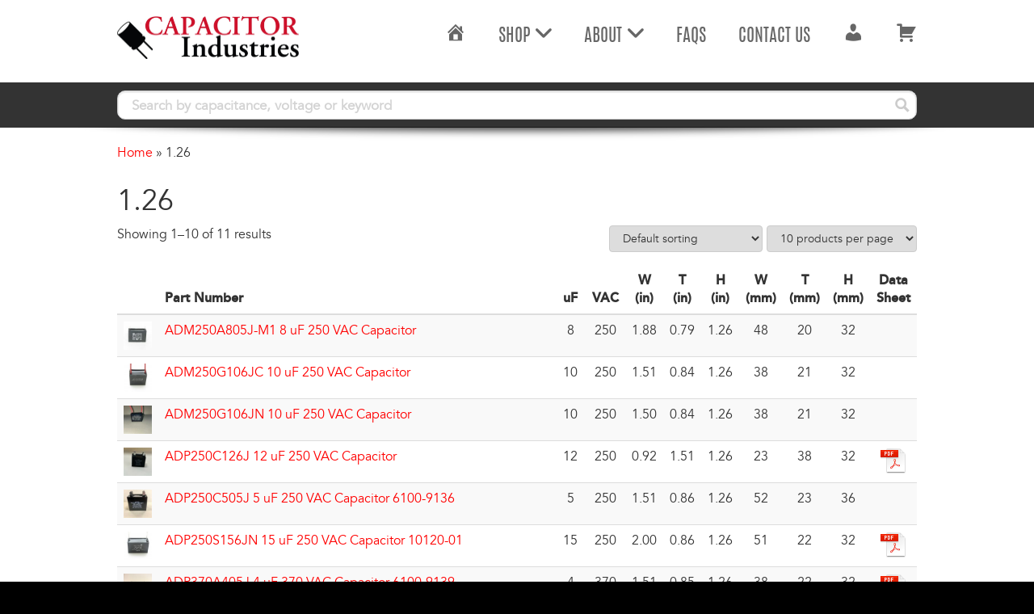

--- FILE ---
content_type: text/css; charset=UTF-8
request_url: https://www.capacitorindustries.com/wp-content/themes/motorcapacitors/style.css
body_size: 1302
content:
/*   
Theme Name: Motor Capacitors
Theme URI: http://www.excaltech.com
Description: WordPress theme developed by Excalibur Technology for Motor Capacitors.
Author: Ben Litton
Author URI: http://www.excaltech.com
Version: 1
*/



@media screen {

* {}
body {}
.screen-reader-text { position: absolute; left: -9999px; top: -9999px; }
.clear { clear: both; }
.group:after { visibility: hidden; display: block; font-size: 0; content: " "; clear: both; height: 0; }
* html .group, *:first-child+html .group { zoom: 1; } /* First selector = IE6, Second Selector = IE 7 */

/* ==========================================================================
   WORDPRESS DEFAULTS
   ========================================================================== */


	
	
	.post {
	margin-bottom:20px;
}
.post img.attachment-thumbnail,.entry img.size-thumbnail {
	display:inline;
	float:right;
	border:1px solid #999;
	margin:5px 0 18px 20px !important;
	padding:0;
}
.post img.attachment-medium,.entry img.size-medium {
	display:block;
	margin-bottom:15px;
	clear:both;
}
.post img.wp-post-image {
	display:inline;
	float:right;
	border:1px solid #999;
	margin:5px 0 18px 15px;
	padding:0;
}
.wp-caption {
	display:block;
	clear:both;
	margin:0 14px 14px;
}
.wp-caption p.wp-caption-text {
	font-size:12px;
	line-height:17px;
	margin:5px 0 0!important;
	padding:0 4px 5px 0;
}
.wp-caption,
.wp-caption.alignright,
.wp-caption.alignleft,
.wp-caption.alignnone,
.wp-caption.aligncenter,
.wp-caption.centered,
{
	border:1px solid #d2d2d2;
	background-color:#f2f2f2;
	padding:4px;
}
/*.aligncenter,
img.aligncenter,
img.centered,
.entry img.aligncenter,
.entry img .centered,
.wp-caption.aligncenter,
.wp-caption .centered {
	display:block;
	margin-left:auto;
	margin-right:auto;
	margin-bottom:15px;
	clear:both;
}
.alignright,
img.alignright,
.entry img.alignright,
.wp-caption.alignright {
	display:inline;
	float:right;
	margin:0 0 10px 15px;
}
.alignleft,
img.alignleft,
.entry img.alignleft,
.wp-caption.alignleft,
img.alignnone,
.entry img.alignnone,
.wp-caption.alignnone {
	display:inline;
	float:left;
	margin:0 15px 10px 0;
}*/
blockquote,blockquote a,.entry blockquote a,.aside blockquote a,.art-footer blockquote a,blockquote a:link,.entry blockquote a:link,.aside blockquote a:link,.art-footer blockquote a:link,blockquote a:visited,.entry blockquote a:visited,.aside blockquote a:visited,.art-footer blockquote a:visited,blockquote a:hover,.entry blockquote a:hover,.aside blockquote a:hover,.art-footer blockquote a:hover {
	color:#00224c;
	font-weight:400;
	text-align:left;
}
blockquote p,.entry blockquote p,.aside-interior blockquote p,.footer blockquote
p {
	line-height:20px!important;
	font-size:14px!important;
	margin:13px 0;
}
blockquote {
	border-left:solid 8px #00224c !important;
	background:#e9eff3 url('images/icon-blockquote.png')no-repeat 10px 15px;
	overflow:auto;
	clear:both;
	line-height:20px!important;
	font-size:14px!important;
	margin:20px 0!important;
	padding:6px 16px 16px 43px !important;
}
.commentary {
	overflow: hidden;
}
.commentary h2#comments {}
ol.commentlist {
	list-style: none;
	padding-left:0 !important;
}
ol.commentlist li { border-top: 1px solid #f1f1f1; }
ol.commentlist li.comment { border-left: 1px solid #f1f1f1; border-right: 1px solid #f1f1f1; border-bottom: 1px solid #f1f1f1; padding: 10px; }
ol.commentlist li.comment div.vcard cite.fn { font-style: normal; }
ol.commentlist li.comment div.vcard img.avatar { float:right; margin: 0 0 10px 10px; }
ol.commentlist li.comment div.comment-meta { font-size: 10px; }
ol.commentlist li.comment div.comment-meta a { color: #ccc; }
ol.commentlist li.comment div.reply { font-size: 11px; }
ol.commentlist li.comment div.reply a { font-weight: bold; }
ol.commentlist li.comment ul.children { list-style: none; margin: 10px 0 0; }
ol.commentlist li.comment ul.children li.depth-2 { border-left: 5px solid #777; margin: 0 0 10px 10px; }
ol.commentlist li.comment ul.children li.depth-3 { border-left: 5px solid #999; margin: 0 0 10px 10px; }
ol.commentlist li.comment ul.children li.depth-4 { border-left: 5px solid #bbb; margin: 0 0 10px 10px; }
ol.commentlist li.even { background: #fff; }
ol.commentlist li.odd { background: #f6f6f6; }
ol.commentlist li.parent { border-left: 5px solid #00224c; }

#respond {
	background-color:#e9eff3;
	padding:10px;
}
#respond textarea#comment {
	max-width:100% !important;
	min-width:100% !important;
	width:100%;
}
#respond input#submit {
	margin:15px 0;
}


form { }
input[type=text] { }
textarea { }

.search-form input {
	color:#00f !important;
	font-weight: bold !important;
	font-family: Helvetica, Arial, sans-serif !important;
}
	
/*.metaslider .flexslider .slides ol {
    border: 0;
    margin: 0;
    list-style-type: none;
    list-style: none;
    padding: 0;
    line-height: normal;
    max-width: none;
    max-height: none;
}*/

.woocommerce div.product p.stock {
	font-size:20px;
	font-weight:bold;
/*	font-style:italic;
	font-family:Verdana;
	color:Blue;
}*/

} /* END screen media */

@media screen and (max-width: 950px) {
	.entry img.attachment-thumbnail {
		width:33% !important;
		height:auto
	}
	.entry div.wp-caption {
		width:33% !important;
		height:auto
	}
	.entry div.wp-caption img {
		width:100% !important;
		height:auto
	}
}
@media screen and (max-width: 767px) {
	ol.commentlist ul, ol.commentlist li {padding-left:5px !important;}
	ol.commentlist li.comment div.vcard img.avatar { margin: 0 0 5px 5px !important; }
	ol.commentlist li.comment ul.children li.depth-2 { border-left: 3px solid #777; margin: 0 0 5px 5px !important; }
	ol.commentlist li.comment ul.children li.depth-3 { border-left: 3px solid #999; margin: 0 0 5px 5px !important; }
	ol.commentlist li.comment ul.children li.depth-4 { border-left: 3px solid #bbb; margin: 0 0 5px 5px !important; }
	ol.commentlist li.parent { border-left: 3px solid #00224c !important; }
}
@media screen and (max-width: 400px) {
	.entry img.attachment-thumbnail{
		width:100% !important;
		height:auto
	}
	.entry div.wp-caption{
		width:100% !important;
		height:auto
	}
	.entry div.wp-caption img{
		width:100% !important;
		height:auto
	}
	.post img.wp-post-image {
		width:33% !important;
		height:auto
	}
}

@media print {

.do-not-print { display: none; }
#comments { page-break-before: always; }

body { width: 100% !important; margin: 0 !important; padding: 0 !important; line-height: 1.4; word-spacing: 1.1pt; letter-spacing: 0.2pt; font-family: Garamond,"Times New Roman", serif; color: #000; background: none; font-size: 12pt; }
h1,h2,h3,h4,h5,h6 { font-family: Helvetica, Arial, sans-serif; }
h1 { font-size: 19pt; }
h2 { font-size:17pt; }
h3 { font-size:15pt; }
h4,h5,h6 { font-size:12pt; }
code { font: 10pt Courier, monospace; } 
blockquote { margin: 1.3em; padding: 1em; }
img { display: block; margin: 1em 0; }
a img { border: none; }
table { margin: 1px; text-align:left; }
th { border-bottom: 1px solid #333;  font-weight: bold; }
td { border-bottom: 1px solid #333; }
th, td { padding: 4px 10px 4px 0; }
caption { background: #fff; margin-bottom: 2em; text-align: left; }
thead { display: table-header-group; }
tr { page-break-inside: avoid; } 
a { text-decoration: none; color: black; }



} /* END print media */

--- FILE ---
content_type: text/css; charset=UTF-8
request_url: https://www.capacitorindustries.com/wp-content/themes/motorcapacitors/css/main.css?v=5
body_size: 4298
content:
@font-face {
    font-family: 'avenir_45_bookregular';
    src: url('../fonts/avenir-book-webfont.eot');
    src: url('../fonts/avenir-book-webfont.eot?#iefix') format('embedded-opentype'),
         url('../fonts/avenir-book-webfont.woff2') format('woff2'),
         url('../fonts/avenir-book-webfont.woff') format('woff'),
         url('../fonts/avenir-book-webfont.ttf') format('truetype'),
         url('../fonts/avenir-book-webfont.svg#avenir_45_bookregular') format('svg');
    font-weight: normal;
    font-style: normal;
}
@font-face {
    font-family: 'avenir_65medium';
    src: url('../fonts/avenir-medium-webfont.eot');
    src: url('../fonts/avenir-medium-webfont.eot?#iefix') format('embedded-opentype'),
         url('../fonts/avenir-medium-webfont.woff2') format('woff2'),
         url('../fonts/avenir-medium-webfont.woff') format('woff'),
         url('../fonts/avenir-medium-webfont.ttf') format('truetype'),
         url('../fonts/avenir-medium-webfont.svg#avenir_65medium') format('svg');
    font-weight: normal;
    font-style: normal;
}
@font-face {
    font-family: 'avenir_85_heavyregular';
    src: url('../fonts/avenir-heavy-webfont.eot');
    src: url('../fonts/avenir-heavy-webfont.eot?#iefix') format('embedded-opentype'),
         url('../fonts/avenir-heavy-webfont.woff2') format('woff2'),
         url('../fonts/avenir-heavy-webfont.woff') format('woff'),
         url('../fonts/avenir-heavy-webfont.ttf') format('truetype'),
         url('../fonts/avenir-heavy-webfont.svg#avenir_85_heavyregular') format('svg');
    font-weight: normal;
    font-style: normal;
}
@font-face {
    font-family: 'antoniolight';
    src: url('../fonts/antonio-light-webfont.eot');
    src: url('../fonts/antonio-light-webfont.eot?#iefix') format('embedded-opentype'),
         url('../fonts/antonio-light-webfont.woff2') format('woff2'),
         url('../fonts/antonio-light-webfont.woff') format('woff'),
         url('../fonts/antonio-light-webfont.ttf') format('truetype'),
         url('../fonts/antonio-light-webfont.svg#antoniolight') format('svg');
    font-weight: normal;
    font-style: normal;
}
@font-face {
    font-family: 'antonioregular';
    src: url('../fonts/antonio-regular-webfont.eot');
    src: url('../fonts/antonio-regular-webfont.eot?#iefix') format('embedded-opentype'),
         url('../fonts/antonio-regular-webfont.woff2') format('woff2'),
         url('../fonts/antonio-regular-webfont.woff') format('woff'),
         url('../fonts/antonio-regular-webfont.ttf') format('truetype'),
         url('../fonts/antonio-regular-webfont.svg#antonioregular') format('svg');
    font-weight: normal;
    font-style: normal;
}
@font-face {
    font-family: 'antoniobold';
    src: url('../fonts/antonio-bold-webfont.eot');
    src: url('../fonts/antonio-bold-webfont.eot?#iefix') format('embedded-opentype'),
         url('../fonts/antonio-bold-webfont.woff2') format('woff2'),
         url('../fonts/antonio-bold-webfont.woff') format('woff'),
         url('../fonts/antonio-bold-webfont.ttf') format('truetype'),
         url('../fonts/antonio-bold-webfont.svg#antoniobold') format('svg');
    font-weight: normal;
    font-style: normal;
}

::-webkit-input-placeholder { /* WebKit browsers */
    color:  #ccc !important;
}
:-moz-placeholder { /* Mozilla Firefox 4 to 18 */
    color:  #ccc !important;
    opacity:  1;
}
::-moz-placeholder { /* Mozilla Firefox 19+ */
    color:  #ccc !important;
    opacity:  1;
}
:-ms-input-placeholder { /* Internet Explorer 10+ */
    color:  #ccc;
}

html {
    font-size: initial;
}

body {
  background: #000;
  color: #333;
  font-family: 'avenir_45_bookregular';
  font-size: 16px;
}

p, ul, ol {
  margin-bottom: 0.938em; /* 15px */
}

a,
a:hover,
a:focus,
a:visited {
  color: inherit;
}

.container {
  width: 1020px;
}

.site-notification {
  background: #ff0000;
  font-weight: bold;
  padding: 30px 0;
}

.site-notification * {
  color: #fff !important;
}

.site-notification h1 {
  font-weight: bold;
  margin: 0 0 20px;
}

.site-notification div > p:last-child {
  margin-bottom: 0;
}

.bg-white {
  background: #FFF;
}

.primary-header {
  color: #666;
  font-family: 'antonioregular';
  font-size: 1.375em; /* 22px */
  padding: 0.909em 0; /* 20px */
  position: relative;
  z-index: 100;
}

img {
  height: auto;
  max-width: 100%;
}

#slicknav-container {
  z-index: 100;
}

.primary-nav {
  position: relative;
  text-align: right;
  z-index: 95;
}

.primary-nav ul {
  list-style-type: none;
  margin-top: 0.455em; /* 10px */
  padding: 0;
  text-transform: uppercase;
}

.primary-nav ul li {
  display: inline;
  padding-left: 35px;
  position: relative;
}

.primary-nav ul li:first-child {
  padding-left: 0;
}

.primary-nav ul li a {
  display: inline-block;
}

.primary-nav ul ul {
  background: #FFF;
  border-width: 1px;
  border-style: solid;
  -webkit-border-image: -webkit-gradient(linear, 0 100%, 0 0, from(black), to(rgba(0, 0, 0, 0))) 1 100%;
  -webkit-border-image: -webkit-linear-gradient(bottom, black, rgba(0, 0, 0, 0)) 1 100%;
  -moz-border-image: -moz-linear-gradient(bottom, black, rgba(0, 0, 0, 0)) 1 100%;  
  -o-border-image: -o-linear-gradient(bottom, black, rgba(0, 0, 0, 0)) 1 100%;
  border-image: linear-gradient(to top, black, rgba(0, 0, 0, 0)) 1 100%;
  border-bottom: 1px solid black;
  border-image-slice: 1;
  border-top: none;
  display: none;
  font-size: 0.818em; /* 18px */
  left: -15px;
  margin: 0;
  min-width: 270px;
  padding: 8px 0;
  position: absolute;
  text-transform: none;
  top: 22px;
}

.primary-nav ul li:hover ul,
.primary-nav ul li a:hover + ul,
.primary-nav ul li:focus ul,
.primary-nav ul li a:focus + ul {
  display: block;
}

.primary-nav ul ul li,
.primary-nav ul ul li:first-child {
  display: block;
  padding: 5px 15px;
}

.secondary-header {
  background: #333;
  position: relative;
  z-index: 90;
}

.secondary-header:after {
  background: transparent url('../images/secondary-header-bottom-shadow.png') no-repeat scroll center top;
  bottom: -17px;
  content: "";
  height: 18px;
  position:absolute;
  width: 100%;
}

.secondary-nav {
  margin-top: 15px;
}

.secondary-nav ul {
  color: #FFF;
  font-size: 0.938em; /* 15px */
  list-style-type: none;
  margin: 0;
  padding: 0;
  text-transform: uppercase;
}

.secondary-nav ul li {
  display: inline;
  padding-left: 30px;
  position: relative;
}

.secondary-nav ul li:first-child {
  padding-left: 0;
}

.secondary-nav ul ul {
  background: #333;
  display: none;
  left: 15px;
  margin: 0;
  min-width: 200px;
  padding: 8px 0;
  position: absolute;
  text-transform: none;
  top: 18px;
  z-index: 91;
}

.secondary-nav ul li:hover ul,
.secondary-nav ul li a:hover + ul,
.secondary-nav ul li:focus ul,
.secondary-nav ul li a:focus + ul {
  display: block;
}

.secondary-nav ul ul li,
.secondary-nav ul ul li:first-child {
  display: block;
  padding: 5px 15px;
}

.secondary-nav + div {
  text-align: right;
}

.search-container {
  display: inline-block;
  margin: -4px 20px 0 0;
  position: relative;
  vertical-align: middle;
  width: 270px;
}

.search-container label {
  margin: 0;
}

.search-container input[type="search"].form-control {
  border: 1px solid #ccc;
  border-radius: 10px;
  color: #ccc;
  display: inline-block;
  font-family: TimesNewRoman, 'Times New Roman', Times, Baskerville, Georgia, serif;
  font-size: 1.063em; /* 17px */
  font-style: italic;
  font-weight: normal;
  height: 32px;
  padding-bottom: 5px;
  padding-right: 40px;
  padding-top: 5px;
  width: 270px;
}

.search-container input[type="submit"] {
  background: transparent url('../images/search-icon.png') no-repeat scroll right top;
  border: none;
  height: 21px;
  overflow: hidden;
  padding: 0;
  position: absolute;
  right: 6px;
  text-indent: 9999px;
  top: 6px;
  width: 26px;
}

.social-icons {
  display: inline-block;
  margin-top: 4px;
}

.promo-container {
  background: #eee;
  position: relative;
  z-index: 80;
}

.promo-container .container {
  position: relative;
}

.credit-card-container {
  /*left: 0;
  margin: auto;
  position: absolute;
  right: 0;
  text-align: right;
  top: 10px;
  width: 990px;
  z-index: 81;*/
  display: inline-block;
  margin: 7px 60px 0 0;
}

.credit-card-container img {
  width: 50px;
}

/*.flex-viewport {
  margin: 0 auto;
  max-width: 991px;
}*/

.promo-row {
  margin: 0;
  max-width: 100%;
  overflow-x: hidden;
  position: relative;
}

.credit-card-container > .col-xs-12,
.promo-row > .col-xs-12 {
  padding: 0;
}

body .promo-row .metaslider .flexslider ul.slides,
body .promo-row .flex-viewport {
    max-height: 319px;
}

body .metaslider .caption-wrap {
    color: inherit;
}

.flexslider ul.slides li img {
  max-height: 319px;
  width: auto;
}

.promo-row .metaslider .caption-wrap {
  background: none;
  left: 20px;
  opacity: 1;
  position: absolute;
  top: 110px;
  width: auto;
}

.promo-row .metaslider .caption-wrap h1 {
  color: #333;
  font-family: 'avenir_45_bookregular';
  font-size: 2em; /* 32px */
  margin: 0;
  text-align: center;
  text-transform: uppercase;
}

.promo-row h1 span {
  display: block;
  font-family: 'antonioregular';
  font-size: 0.683em; /* 21.85px */
}

.slider-controls {
  padding: 10px 0;
  position: relative;
  z-index: 70;
}

.promo-row .flex-control-nav {
  background: #000;
  bottom: -40px;
  left: 50%;
  margin-left: -9999px;
  padding: 15px 0;
  width: 19998px;
}

.metaslider .flex-control-nav {
    background: #000;
    left: -50%;
    width: 200%;
    padding: 1rem 0!important;
    bottom: -2.5rem!important;
}

.promo-row .flex-control-paging li a {
  background-color: #ccc;
  text-indent: 9999px;
}

.promo-row .flex-control-paging li a.flex-active,
.promo-row .flex-control-paging li a:hover {
  background-color: #999;
}

.promo-row .flex-direction-nav {
  left: 0;
  margin: auto !important;
  position: absolute;
  right: 0;
  top: 50%;
  width: 990px; 
}

.divisions-container {
  color: #666;
  font-size: 1.063em; /* 17x */
  padding: 50px 0;
  position: relative;
  z-index: 60;
}

.divisions-container p {
  margin: 0;
}

.tagline-black {
  color: #FFF;
  padding: 50px 0;
  position: relative;
  text-transform: uppercase;
  z-index: 50;
}

.tagline-black:after {
  border: solid transparent;
  border-color: rgba(0, 0, 0, 0);
  border-top-color: #000000;
  border-width: 35px;
  content: " ";
  height: 0;
  left: 50%;
  margin-left: -35px;
  pointer-events: none;
  position: absolute;
  top: 100%;
  width: 0;
}

.tagline-black h2 {
  font-size: 1.813em; /* 29px */
  font-weight: bold;
  margin: 0;
}

.tagline-black h3 {
  color: #ccc;
  font-family: 'antonioregular';
  font-size: 1.750em; /* 28px */
  margin: 5px 0 0;
}

.main-container {
  padding: 50px 0 30px;
  position: relative;
  z-index: 40;
}

.main-container h1 {
  margin-top: 0;
}

.main-container h2,
.main-container h3,
.main-container h4,
.main-container h5,
.main-container h6,
.main-container a,
.main-container a:hover,
.main-container a:focus,
.main-container a:visited {
  color: #FF0000;
  margin-top: 1.250em; /* 30px */
}

.entry h1:first-child,
.entry h2:first-child,
.entry h3:first-child,
.entry h4:first-child,
.entry h5:first-child,
.entry h6:first-child {
  margin-top: 0;
}

.entry h2:first-child + h3 {
  margin-top: 1.667em; /* 40px */
}

.breadcrumbs {
  margin: -30px 0 30px;
}

.category {
  height: 430px;
  margin-bottom: 2em;
}

.category-image {
  display: block;
  margin: 0 auto;
}

.category h3 {
  font-family: 'antonioregular';
  font-size: 1.750em; /* 28px */
  text-transform: uppercase;
}

.gray-footer {
  background: #F1F1F1;
  padding: 1.250em 0; /* 20px */
  position: relative;
  z-index: 40;
}

.footer-menu h4 {
  color: #ff0000;
  font-size: 1.063em; /* 17px */
  margin-bottom: 0;
  text-transform: uppercase;
}

.footer-menu ul {
  list-style-type: none;
  margin: 0.688em 0; /* 10px */
  padding: 0;
}

.footer-menu ul li {
  padding: 0.313em 0; /* 5px */
}

.shopping-menu {
  padding-left: 28px;
}

.shopping-menu:after {
  background: transparent url('../images/footer-shopping-menu-bg.png') no-repeat scroll left top;
  content: "";
  display: block;
  height: 221px;
  left: -30px;
  position: absolute;
  top: -2.188em; /* -35px */
  width: 208px;
  z-index: -1;
}

.contact-info {
  padding-top: 2.625em; /* 42px */
  text-align: center;
}

.contact-info .address,
.contact-info .email {
  font-family: 'antonioregular';
  font-size: 1.313em; /* 21px */
  text-transform: uppercase;
}

.contact-info .phone {
  color: #ff0000;
  font-size: 1.563em; /* 25px */
}

.contact-info .email {
  color: #ff0000;
}

.black-footer {
  border-top: 5px solid #FD0002;
  color: #666;
  padding: 3.125em 0; /* 50px */
  position: relative;
  z-index: 20;
}

.black-footer h2 {
  color: #FFF;
  font-size: 1.938em; /* 31px */
  margin: 0;
  text-transform: uppercase;
}

.black-footer h3 {
  color: #ff0000;
  font-family: 'antonioregular';
  font-size: 1.313em; /* 21px */
  margin: 0;
  text-transform: uppercase;
}

.black-footer p {
  margin: 1.250em 0; /* 20px */
}

.black-footer .learn-more {
  margin-top: 0;
  text-align: right;
}

.black-footer .learn-more a {
  color: #FFF;
  font-size: 1.063em; /* 17px */
  text-decoration: underline;
  text-transform: uppercase;
}

.black-footer .search-row {
  margin-top: 1.875em; /* 30px */
}

.black-footer .search-row > div:first-child {
  color: #999;
  font-size: 1.063em; /* 17px */
  padding-left: 30px;
}

.black-footer .search-container {
  display: block;
  margin: 1.750em 0 0; /* 28px */
}

.black-footer .search-container label {
  display: block;
}

.black-footer .search-container input.form-control[type="search"] {
  width: 100%;
}

.black-footer .footer-bottom {
  color: #333;
  font-size: 0.688em; /* 11px */
  padding-top: 2.500em; /* 40px */
}

.black-footer .footer-bottom > div:first-child > div {
  display: inline;
}

.black-footer .footer-bottom > div:first-child + div {
  text-align: right;
}

.black-footer .footer-bottom a {
  color: #666;
  text-decoration: underline;
}

.black-footer a:hover,
.black-footer a:focus {
  text-decoration: none;
}

.separator {
    border-bottom: 1px solid #d2d2d2;
    height: 1px;
    margin: 30px 0;
    width: 100%;
}

.no-wrap {
  white-space: nowrap;
}

.site-seal {
  margin-top: 47px;
  text-align: center;
}

/* Ninja Forms custom CSS */
.main-container .field-wrap.label-left .ninja-forms-field, 
.main-container .field-wrap.label-left .ninja-forms-star-rating-control {
  margin-left: 0;
}

.ninja-forms-error-msg {
  color: #FF0000;
  margin-bottom: 10px;
}

.nf-form-fields-required {
  margin-bottom: 25px;
}

/* WooCommerce custom CSS */
.woocommerce-cart .shipping-calculator-button {
  display: none !important;
}
.woocommerce-cart .shipping-calculator-form {
  display: block !important;
}


.woocommerce input[type="text"],
.woocommerce input[type="number"],
.woocommerce select,
.woocommerce form .form-row input.input-text,
.woocommerce form .form-row textarea,
.woocommerce-cart table.cart td.actions .coupon .input-text, 
.woocommerce-cart table.cart input {
  border: 1px solid #ccc;
  border-radius: 4px;
  line-height: 1.428em; /* 22.85px */
  padding: 6px 12px;
}

.woocommerce-cart table.cart input[type="submit"]:hover,
.woocommerce-cart table.cart input[type="submit"]:focus {
  border-color: #FF0000;
}

.woocommerce #content table.cart td.actions .input-text, 
.woocommerce table.cart td.actions .input-text, 
.woocommerce-page #content table.cart td.actions .input-text, 
.woocommerce-page table.cart td.actions .input-text {
  width: auto;
}

.woocommerce .woocommerce-shipping-totals ul#shipping_method li {
  padding-left: 20px;
  position: relative;
}

.woocommerce .woocommerce-shipping-totals ul#shipping_method li input {
  left: 0;
  position: absolute;
}

.woocommerce ul.products li.product, .woocommerce-page ul.products li.product {
  text-align: center;
  width: 300px;
}

.woocommerce ul.products li.product a img {
  display: inline-block;
  width: auto;
}

body .woocommerce-product-gallery__trigger {
	margin-top: 0;
}

body.woocommerce .main-container ul.products li.product h1,
body.woocommerce .main-container ul.products li.product h2,
body.woocommerce .main-container ul.products li.product h3,
body.woocommerce .main-container ul.products li.product h4,
body.woocommerce .main-container ul.products li.product h5,
body.woocommerce .main-container ul.products li.product h6 {
  color: #333;
  font-family: "antonioregular";
  font-size: 1.75em;
  text-transform: uppercase;
}

.single-product .woocommerce-tabs .woocommerce-Tabs-panel > h1,
.single-product .woocommerce-tabs .woocommerce-Tabs-panel > h2,
.single-product .woocommerce-tabs .woocommerce-Tabs-panel > h3,
.single-product .woocommerce-tabs .woocommerce-Tabs-panel > h4,
.single-product .woocommerce-tabs .woocommerce-Tabs-panel > h5,
.single-product .woocommerce-tabs .woocommerce-Tabs-panel > h6 {
  text-transform: capitalize;
}

.shop_cat_desc {
  color: #333;
}

.woocommerce #respond input#submit.alt, 
.woocommerce a.button.alt, 
.woocommerce button.button.alt, 
.woocommerce input.button.alt,
.woocommerce #respond input#submit, 
.woocommerce a.button, 
.woocommerce button.button,
.woocommerce input.button {
  background: #FF0000;
  border: 1px solid #FF0000;
  color: #FFF;
  margin-top: 0;
  transition: 0.2s linear;
}

.woocommerce #respond input#submit.alt:hover,
.woocommerce a.button.alt:hover,
.woocommerce button.button.alt:hover,
.woocommerce input.button.alt:hover, 
.woocommerce #respond input#submit:hover, 
.woocommerce a.button:hover, 
.woocommerce button.button:hover,
.woocommerce input.button:hover {
  background-color: #FFF;
  color: #FF0000;
}

.woocommerce .woocommerce-ordering select,
.woocommerce .form-wppp-select select {
  font-size: 0.875em; /* 14px */
}

.woocommerce ul.products li.product:nth-child(3n+1),
.woocommerce-page ul.products li.product:nth-child(3n+1) {
  clear: left;
}

.woocommerce ul.products li.product:nth-child(3n+0),
.woocommerce-page ul.products li.product:nth-child(3n+0) {
  margin-right: 0;
}

.woocommerce-cart .cart-collaterals .cart_totals table th {
  padding-right: 5px;
}

#ship-to-different-address label {
  font-weight: normal;
  display: inline;
}

.select2-container .select2-choice:hover,
.select2-container .select2-choice:focus {
  border-color: #ccc;
  color: initial;
}

.woocommerce-checkout #payment div.payment_box::after {
  top: -1px;
}

.product_meta > span {
  display: block;
}

.wc-tabs a,
.wc-tabs a:hover,
.wc-tabs a:focus,
.wc-tabs a:visited {
  margin-top: 0;
}

.break {
  display: block;
}

.table > thead > tr > th {
  font-family: 'avenir_85_heavyregular';
}

.main-container .woocommerce .quantity .qty,
.main-container .product .quantity .qty {
  text-align: left;
  width: 90px;
}

.product .price {
  display: none;
}

.woocommerce-message {
  overflow: hidden;
}

.woocommerce-message p {
  float: left;
  margin: 0;
}

.woocommerce a.remove {
  margin: 0;
}

.cart_item .product-thumbnail img {
  border-width: 0;
  float: none;
  margin: 0;
}

.woocommerce-cart .woocommerce .wc-proceed-to-checkout a.checkout-button {
  padding-bottom: 0.618em;
  padding-top: 0.618em;
}

.select2-container .select2-choice,
.select2-container .select2-choice:hover,
.select2-container .select2-choice:focus {
  margin-top: 0;
  padding-bottom: 1px;
  padding-top: 1px;
}

.woocommerce form .form-row.create-account .input-checkbox {
  margin-top: -8px;
  position: relative;
}

#add_payment_method #payment div.payment_box,
.woocommerce-checkout #payment div.payment_box,
.woocommerce-checkout #payment div.payment_box input.input-text {
  font-size: inherit;
}

.shipping-calculator-button {
  font-weight: bold !important;
}

.woocommerce .shipping-calculator-form button.button {
  line-height: 1.5em;
}

.table-responsive {
  clear: both;
}

@media (max-width: 1019px) {
  .container {
    width: auto;
  }

  .credit-card-container {
    right: 15px;
    width: auto;
  }

  /*.credit-card-container img {
    width: 8%;
  }*/

  .woocommerce ul.products li.product, .woocommerce-page ul.products li.product {
    width: 30.8%;
  }
}

@media (max-width: 991px) {
  .logo {
    left: 0;
    margin: 0 auto;
    position: absolute;
    right: 0;
    top: -8px;
    width: 204px;
    z-index: 200;
  }

  #primary-menu {
    display: none;
  }

  .slicknav_menu {
    display:block !important;
  }

  .primary-nav {
    position: absolute;
    right: 0;
    top: 20px;
  }

  .credit-card-container {
    margin: 0;
  }

  .credit-card-container img {
    width: 40px;
  }

  .secondary-nav + div {
    padding-bottom: 10px;
    padding-top: 10px;
    text-align: left;
  }

  .promo-container {
    overflow-x: hidden;
  }

  .promo-row > .col-xs-12 {
    /*min-height: 270px;*/
    position: relative;
  }

  .metaslider li {
    overflow: hidden;
    text-align: right;
  }

  .promo-image,
  .promo-row .metaslider .slides img {
    /*bottom: 0;
    max-width: 75%;
    position: absolute;
    right: 0;*/
    /*display: inline-block;*/
    margin-left: 10%;
    -ms-interpolation-mode: bicubic;
  }

  .promo-row .flex-direction-nav {
    width: auto;
  }

  .promo-row .flex-direction-nav a {
    text-indent: 9999px;
  }

  .divisions-container {
    text-align: center;
  }

  .divisions-container .textwidget > div:first-child {
    margin-bottom: 2.222em; /* 40px */
  }

  .contact-info {
    padding-bottom: 1.250em; /* 20px */
    padding-top: 0.625em; /* 10px */
  }

  .iso {
    text-align: center;
  }

  .site-seal {
    margin-top: 10px;
  }

  .footer-logos {
    margin-top: 3.125em; /* 50px */
  }
}

@media (max-width: 768px) {
  body,
  .slicknav_btn {
    font-size: 18px;
  }

  .tech-specs td {
    display: block;
    width: 100%;
  }

  .tech-specs tr > td:first-child {
    font-weight: 700;
  }

  .slicknav_menu .slicknav_nav .slicknav_row,
  .slicknav_menu .slicknav_nav a {
    padding-left: 0;
  }

  .primary-nav {
    position: relative;
    right: auto;
    text-align: left;
    top: auto;
  }

  .credit-card-container {
    display: block;
    margin: 1.111em auto 0; /* 20px */
    /*margin: 1.111em 0 1.875em;  20px 0 30px 
    position: relative;
    right: auto;*/
    text-align: left;
    /*top: auto;*/
  }

  .credit-card-container > .col-xs-12 {
    float: none;
  }

  .credit-card-container img {
    /*width: 10%;*/
    width: 50px;
  }

  /*.promo-row {
    margin-top: 3.333em;  60px  
  }*/

  .flexslider .slides li {
    flex-direction: column;
    display: flex !important;
    min-height: 0;
  }

  .promo-row .metaslider .slides img {
    /*bottom: auto;*/
    /*margin: 0 0 0 -10%;*/
    margin: 0;
    max-width: 100%;
    order: 2;
    /*position: relative;
    right: auto;*/
  }

  .promo-row .metaslider .caption-wrap {
    left: auto;
    order: 1;
    position: relative;
    top: auto;
  }

  .woocommerce ul.products, .woocommerce-page ul.products {
    margin-left: 1%;
    margin-right: 1%;
  }

  .woocommerce ul.products li.product, .woocommerce-page ul.products li.product {
    float: left !important;
    margin-left: 1% !important;
    margin-right: 1% !important;
    width: 48% !important;
  }

  .woocommerce-message p, .woocommerce .woocommerce-message a.button {
    float: none;
  }

  .woocommerce-message p {
    margin-bottom: 15px;
  }

  #ship-to-different-address {
    margin-top: 1.25em;
  }

  #add_payment_method #payment ul.payment_methods li input#payment_method_paypal,
  .woocommerce-checkout #payment ul.payment_methods li input#payment_method_paypal {
    margin-top: 14px;
    vertical-align: top;
  }

  /*.division-logos > div,
  .footer-logos .textwidget > div {
    margin-top: 1.667em;  30px 
  }*/

  .division-logos > div:first-child,
  .footer-logos .textwidget > div:first-child {
    margin-top: 0;
  }

  .gray-footer {
    text-align: center;
  }

  .shopping-menu {
    padding-left: 15px;
  }

  .shopping-menu::after {
    display: none;
  }

  .black-footer .learn-more {
    margin-top: 1.111em; /* 20px */
  }

  .black-footer .search-row > div {
    width: 100%;
  }

  .black-footer .search-row > div:first-child {
    padding-left: 15px;
  }

  .black-footer .search-row p {
    margin-bottom: 0;
  }

  .black-footer .search-container {
    margin-top: 0.556em; /* 10px */
  }

  .black-footer .footer-bottom > div,
  .black-footer .footer-bottom > div:first-child + div {
    margin-top: 1.111em; /* 20px */
    text-align: center;
    width: 100%;
  }
}

@media (max-width: 500px) {
  .logo {
    left: auto;
    margin: 0;
    right: 25px;
  }

  .search-container {
    margin-top: 8px;
  }

  .social-icons {
    display: block;
    margin-top: 20px;
  }

  .credit-card-container {
    margin-top: 35px;
    text-align: center;
  }

  .credit-card-container img {
    width: 50px;
  }

  .woocommerce .woocommerce-result-count {
    margin-bottom: 0;
  }

  .woocommerce ul.products, .woocommerce-page ul.products {
    margin-left: 0;
    margin-right: 0;
  }

  .woocommerce ul.products li.product, .woocommerce-page ul.products li.product {
    margin-left: 0 !important;
    margin-right: 0 !important;
    width: 100% !important;
  }

  .woocommerce-cart table.cart td.actions .coupon input[type="text"] {
    margin-bottom: 9px;
  }

  .woocommerce-cart table.cart td.actions input[type="text"],
  .woocommerce-cart table.cart td.actions input[type="submit"],
  .woocommerce .form-row,
  .woocommerce form.checkout_coupon input[type="submit"],
  .woocommerce-result-count,
  .woocommerce .woocommerce-ordering,
  .woocommerce-page .woocommerce-ordering,
  .woocommerce .form-wppp-select {
    float: none !important;
    display: block !important;
    width: 100% !important;
  }

  .woocommerce .form-wppp-select {
    margin-left: 0 !important;
  }

  #add_payment_method #payment .payment_method_paypal .about_paypal,
  .woocommerce-checkout #payment .payment_method_paypal .about_paypal {
    display: block;
    float: none;
    line-height: inherit;
    margin-top: 5px;
  }
}

@media (max-width: 414px) { /* width of iPhone 6 Plus screen in portrait mode */
  body {
    font-size: 20px;
  }

  .secondary-nav {
    overflow: hidden;
  }

  .secondary-nav ul li {
    display: inline-block;
    float: left;
    padding-left: 0;
    width: 50%;
  }

  #add_payment_method #payment ul.payment_methods li.payment_method_paypal img,
  .woocommerce-checkout #payment ul.payment_methods li.payment_method_paypal img {
    display: block;
    float: none;
    margin-left: 0;
  }
}

--- FILE ---
content_type: text/plain
request_url: https://www.google-analytics.com/j/collect?v=1&_v=j102&a=895535159&t=pageview&_s=1&dl=https%3A%2F%2Fwww.capacitorindustries.com%2Fh-in%2F1-26%2F&ul=en-us%40posix&dt=1.26%20Archives%20-%20Capacitor%20Industries&sr=1280x720&vp=1280x720&_u=IEBAAEABAAAAACAAI~&jid=579999775&gjid=928506177&cid=943859773.1764958466&tid=UA-76409172-1&_gid=380951048.1764958466&_r=1&_slc=1&z=312467147
body_size: -454
content:
2,cG-CYFQZ8GMGM